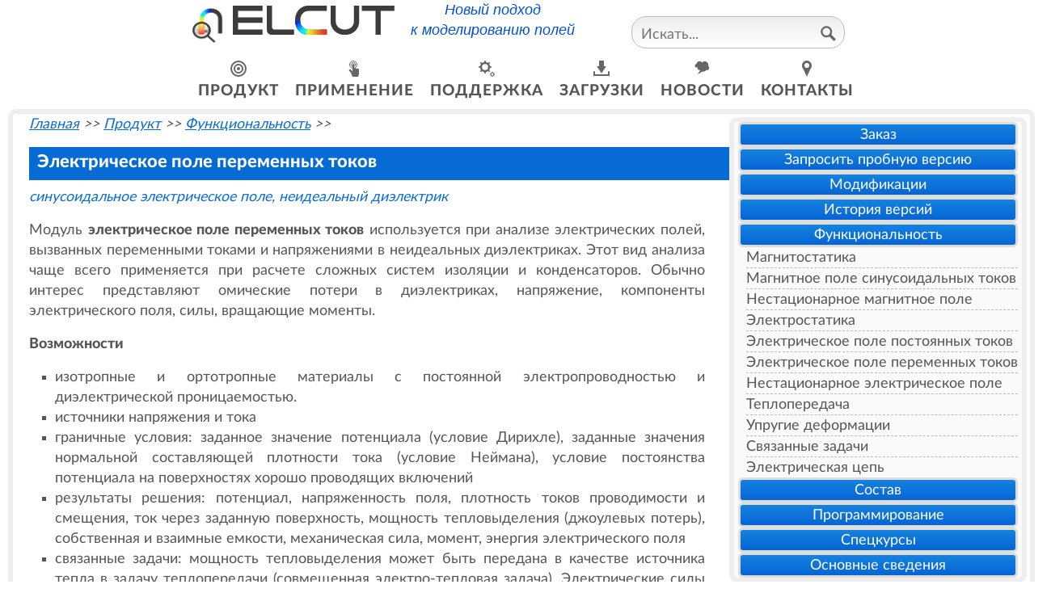

--- FILE ---
content_type: text/html; charset=utf-8
request_url: http://www.elcut.ru/ac_cond_r.htm
body_size: 21984
content:
<!DOCTYPE html>

<html lang="ru-Ru">
<head>
<title>Электрическое поле переменных токов</title>
<meta property='og:type' content='website' />
<meta property='og:site_name' content='ELCUT.ru' />
<meta property='og:title' content="Электрическое поле переменных токов" />
<meta property='og:description' content="Расчетный модуль 2D Электрическое поле переменных токов" />
<meta property='og:image' itemprop='image' content='https://elcut.ru/elcut.jpg' />
<meta property='og:image:secure_url' itemprop='image' content='https://elcut.ru/elcut.jpg' />
<meta name='Description' content="Расчетный модуль 2D Электрическое поле переменных токов">
<meta name='Keywords' content="синусоидальное электрическое поле,неидеальный диэлектрик">
<link rel='alternate' type='application/rss+xml' href='https://elcut.ru/rss.xml' title='HoBocTu ELCUT'>
<meta name='Author' content='OOO Тор'>

<meta name='viewport' content='width=device-width, initial-scale=0.8'>
<meta http-equiv='Content-Type' content='text/html; charset=utf-8'>
<link rel="canonical" href="https://elcut.ru/ac_cond_r.htm">
<link rel="apple-touch-icon" href="/apple-touch-icon.png">
<link href="/bootstrap.min.css" rel="stylesheet" >
<link rel="stylesheet" href="/qf.css">
<script>
  var _gaq = _gaq || [];
  _gaq.push(['_setAccount', 'UA-22585069-2']);
  _gaq.push(['_trackPageview']);
  (function() {
    var ga = document.createElement('script'); ga.type = 'text/javascript'; ga.async = true;
    ga.src = ('https:' == document.location.protocol ? 'https://ssl' : 'http://www') + '.google-analytics.com/ga.js';
    var s = document.getElementsByTagName('script')[0]; s.parentNode.insertBefore(ga, s);
  })();
</script>	



<!-- Yandex.Metrika counter -->
<script type="text/javascript" >
   (function(m,e,t,r,i,k,a){m[i]=m[i]||function(){(m[i].a=m[i].a||[]).push(arguments)};
   m[i].l=1*new Date();
   for (var j = 0; j < document.scripts.length; j++) {if (document.scripts[j].src === r) { return; }}
   k=e.createElement(t),a=e.getElementsByTagName(t)[0],k.async=1,k.src=r,a.parentNode.insertBefore(k,a)})
   (window, document, "script", "https://mc.yandex.ru/metrika/tag.js", "ym");

   ym(97948927, "init", {
        clickmap:true,
        trackLinks:true,
        accurateTrackBounce:true,
        webvisor:true
   });
</script>
<noscript><div><img src="https://mc.yandex.ru/watch/97948927" style="position:absolute; left:-9999px;" alt="" /></div></noscript>
<!-- /Yandex.Metrika counter -->

</head>




<body onload="AddEvents();">
<div class='topMenuDocked' id='topMenu'><div style='position:relative;text-align:center;'><div id='QFicon-slogan'><a href='/index.htm' style='text-decoration:none;'><div id='QFicon'><img src="/img/icon.png" width="43"></div><div id='QFheader'><img src="/img/elcut-en-black.svg" width="200" style="vertical-align: inherit;"></div></a><div style='display:inline-block;margin-left:20px;margin-right:20px;'><i id='slogan'>Новый подход<br>к моделированию полей</i></div></div><div id='language-search'><div class='searchBox' style='display:inline-block;vertical-align: top;margin-top:10px;'><form action='/search_r.htm' method='get' id='main_search'><input type='text' onKeyUp="showAdvancedResult(this.value);" name='search_phrase' size='20' placeholder='Искать...'><a href='javascript:submitSearchPageForm();' title='Найти'><span class='btnIcon icon_search' ></span></a></form>
<div id='main_livesearch' style='position: absolute; z-index: 7; width: 200px; padding:5px;' class='hidden_area'></div></div></div><div class='main_menu2'><div><a href='/feat_r.htm'><span class='btnIcon icon_product'></span>продукт</a><div class='drop_menu_container'><p><a href='/order/index.htm'>заказ</a>
<p><a href='/eval/index.htm'  >запросить пробную версию</a>
<p><a href='/editions_r.htm' >модификации</a>
<p><a href='/allnews/version_history_r.htm' >история версий<span class='submenu_arrow'></span></a></p>
<div class='menu2_container' style='column-count: 2;'><p><a href='/allnews/elcut70_r.htm' >elcut 7.0</a>
<p><a href='/allnews/elcut66_r.htm' >elcut 6.6</a>
<p><a href='/allnews/elcut65_r.htm' >elcut 6.5</a>
<p><a href='/allnews/elcut64_r.htm' >elcut 6.4</a>
<p><a href='/allnews/elcut63sp2_r.htm' >elcut&nbsp;6.3.2</a>
<p><a href='/allnews/elcut63sp1_r.htm' >elcut 6.3.1</a>
<p><a href='/allnews/elcut63_r.htm' >elcut 6.3</a>
<p><a href='/allnews/elcut62_r.htm' >elcut 6.2</a>
<p><a href='/allnews/elcut61_r.htm' >elcut 6.1</a>
<p><a href='/allnews/elcut60_r.htm' >elcut 6.0</a>
<p><a href='/allnews/elcut510_r.htm' >elcut 5.10</a>
<p><a href='/allnews/elcut59_r.htm' >elcut&nbsp;5.9</a>
<p><a href='/allnews/elcut58_r.htm' >elcut&nbsp;5.8</a>
<p><a href='/allnews/elcut57_r.htm' >elcut&nbsp;5.7</a>
<p><a href='/allnews/elcut56sp1.htm' >elcut 5.6.1</a>
<p><a href='/allnews/elcut56_r.htm' >elcut 5.6</a>
<p><a href='/allnews/elcut55_r.htm' >elcut 5.5</a>
<p><a href='/allnews/elcut54_r.htm' >elcut 5.4</a>
<p><a href='/allnews/elcut53_r.htm' >elcut 5.3</a>
<p><a href='/allnews/elcut52_r.htm' >elcut&nbsp;5.2</a>
<p><a href='/allnews/elcut51_r.htm' >elcut&nbsp;5.1</a>
<p><a href='/allnews/newvers42t_r.htm' >elcut&nbsp;4.2t</a>
<p><a href='/allnews/newvers_r.htm' >elcut 4.2</a>
<p><a href='/allnews/newvers41_r.htm' >elcut 4.1</a></div><p><a href='/pack_r.htm' >функциональность<span class='submenu_arrow'></span></a></p>
<div class='menu2_container'><p><a href='/dcmag_r.htm'>магнитостатика</a>
<p><a href='/acmag_r.htm'>магнитное поле синусоидальных токов</a>
<p><a href='/tem_r.htm'>нестационарное магнитное поле</a>
<p><a href='/estat_r.htm'>электростатика</a>
<p><a href='/cflow_r.htm'>электрическое&nbsp;поле постоянных&nbsp;токов</a>
<p><a href='/ac_cond_r.htm'>электрическое поле переменных токов</a>
<p><a href='/transient_electric_r.htm'>нестационарное электрическое поле</a>
<p><a href='/transfer_r.htm'>теплопередача</a>
<p><a href='/stress_r.htm'>упругие деформации</a>
<p><a href='/coupling_r.htm'>мультифизичные задачи</a>
<p><a href='/circuit_r.htm'>электрическая цепь</a>
</div><p><a href='/components_r.htm' >состав<span class='submenu_arrow'></span></a></p>
<div class='menu2_container'><p><a href='/prep_r.htm'>редактор геометрии</a>
<p><a href='/data_editor_r.htm'>редактор данных</a>
<p><a href='/solver_r.htm'>решатель</a>
<p><a href='/post_r.htm'>постпроцесор</a>
<p><a href='/parametric_r.htm'>labelmover</a>
<p><a href='/addins_r.htm'>надстройки</a>
<p><a href='/programming.htm'>объектная модель</a>
</div>
<p><a href='/programming.htm' >программирование<span class='submenu_arrow'></span></a></p>
<div class='menu2_container'><p><a href='/activefield_api.htm'>объектная модель</a>
<p><a href='/elcut_command_line.htm'>командная строка</a>
<p><a href='/labelmover_api.htm'>параметрический объектный интерфейс</a>
<p><a href='/labelmover_command_line.htm'>параметрическая командная строка</a>
<p><a href='/programming_environment.htm'>средства разработки</a>
<p><a href='/programming_examples.htm'>примеры</a>
</div><p><a href='/courses_r.htm' title='Спецкурсы'>спецкурсы</a></p><p><a href='/about_r.htm'>основные сведения</a></p></div></div><div><a href='/solutions_r.htm'><span class='btnIcon icon_solutions'></span>применение</a><div class='drop_menu_container'>
<p><a href='/appl_r.htm' >промышленность<span class='submenu_arrow'></span></a></p>
<div class='menu2_container' style='column-count: 2;'>
<p><a href='/app_hvs_r.htm'>высоковольтные системы</a>
<p><a href='/app_speak_r.htm'>громкоговорители</a>
<p><a href='/app_sens_r.htm'>датчики</a>
<p><a href='/app_insulator_r.htm'>изоляция</a>
<p><a href='/app_actu_r.htm'>исполнительные механизмы</a>							
<p><a href='/app_cables_r.htm'>кабели</a>
<p><a href='/app_cap_r.htm'>конденсаторы</a>
<p><a href='/app_tlines_r.htm'>линии электропередач</a>
<p><a href='/app_mag_r.htm'>магнитопроводы</a>
<p><a href='/app_biology_r.htm'>медицина и биотехнологии</a>
<p><a href='/app_mech_r.htm'>механические системы</a>
<p><a href='/app_pcb_r.htm'>печатные платы</a>
<p><a href='/app_super_r.htm'>сверхпроводники</a>
<p><a href='/app_therm_r.htm'>тепловые системы</a>
<p><a href='/app_building_r.htm'>тепловая защита зданий</a>
<p><a href='/app_transf_r.htm'>трансформаторы</a>
<p><a href='/app_ihd_r.htm'>установки индукционного нагрева</a>
<p><a href='/app_laboratory_r.htm'>учебные стенды</a>
<p><a href='/app_elmach_r.htm'>электрические машины</a>
<p><a href='/app_emc_r.htm'>электромагнитная совместимость</a>
<p><a href='/app_electron_r.htm'>электронная оптика</a>
</div><p><a href='/vuz_r.htm' >образование</a>
<p><a href='/science_r.htm' >наука</a>
<p><a href='/free_ex_r.htm' >типовые примеры<span class='submenu_arrow'></span></a></p>
<div class='menu2_container'><p><a href='/examples/index.htm'>галерея</a>
<p><a href='/advanced/index.htm'>из дистрибутива</a>					
<p><a href='/programming_examples.htm'>программирование</a>					
<p><a href='/advanced/tutorials_r.htm'>пошаговые</a>					
<p><a href='/advanced/benchmarks_r.htm'>поверочные</a>
</div><p><a href='/story_r.htm' >отзывы</a>
<p><a href='/cust_r.htm' >пользователи</a></div></div><div><a href='/support_r.htm'><span class='btnIcon icon_support'></span>поддержка</a><div class='drop_menu_container'><p><a href='/seminar/index.htm'>онлайн семинары</a>
<p><a href='/demo/index.htm'>виртуальный класс</a>
<p><a href='/maintenance_full_r.htm'>вход для клиентов</a>
<p><a href='/glossary/index.htm'>словарь</a>
<p><a href='/help/index.htm'>справка по ELCUT</a>
<p><a href='/quiz_r.htm'>тестирование</a></div></div><div><a href='/downloads_r.htm'><span class='btnIcon icon_downloads'></span>загрузки</a><div class='drop_menu_container'><p><a href='/free_soft_r.htm' >elcut студенческий</a>
<p><a href='/free_doc_r.htm' >руководство пользователя</a>
<p><a href='/free_dat_r.htm' >библиотеки материалов</a>
<p><a href='/video_r.htm' >видео</a>
<p><a href='/free_tools_r.htm' >бесплатные утилиты</a></div></div><div><a href='/allnews_r.htm'><span class='btnIcon icon_news'></span>новости</a><div class='drop_menu_container'><p><a href='/news_r.htm' >новые версии</a>
<p><a href='/events_r.htm' >события</a>
<p><a href='/job.htm' >вакансии</a>
<p><a href='/publications/index.htm' >статьи</a>
<p><a href='/subscription_r.htm' >подписка</a></div></div><div><a href='/allcontacts_r.htm'><span class='btnIcon icon_contacts'></span>контакты</a><div class='drop_menu_container'><p><a href='/tor/index.htm' >о компании</a>
<p><a href='/contact_r.htm' >как нас найти</a>
<p><a href='/consulting_r.htm' >консультации</a>
<p><a href='/chat_r.htm' >поддержка онлайн</a>
<p><a href='/partners_r.htm' >партнеры</a></div></div></div></div></div>

<script src="/qf.js"></script>

<div>		
		<div class='border_container' id='pageText'>
		<div class='border_container_grey page_menu' style='position:relative; z-index:3;'><p><a href="/order/">Заказ</a><p><a href="/eval/">Запросить пробную версию</a><p><a href="/editions_r.htm">Модификации</a><p><a href="/allnews/version_history_r.htm">История версий</a><p><a href="/pack_r.htm">Функциональность</a><div class='submenu'><p><a href="/dcmag_r.htm">Магнитостатика</a><p><a href="/acmag_r.htm">Магнитное поле синусоидальных токов</a><p><a href="/tem_r.htm">Нестационарное магнитное поле</a><p><a href="/estat_r.htm">Электростатика</a><p><a href="/cflow_r.htm">Электрическое поле постоянных токов</a><p><a href="/ac_cond_r.htm">Электрическое поле переменных токов</a><p><a href="/transient_electric_r.htm">Нестационарное электрическое поле</a><p><a href="/transfer_r.htm">Теплопередача</a><p><a href="/stress_r.htm">Упругие деформации</a><p><a href="/coupling_r.htm">Связанные задачи</a><p><a href="/circuit_r.htm">Электрическая цепь</a></div><p><a href="/components_r.htm">Состав</a><p><a href="/programming.htm">Программирование</a><p><a href="/courses_r.htm">Спецкурсы</a><p><a href="/about_r.htm">Основные сведения</a></div><p class='path'><a href='index.htm' class='path'>Главная</a> >> <a href='feat_r.htm' class='path'>Продукт</a> >> <a href='pack_r.htm' class='path'>Функциональность</a> >> <script type="application/ld+json"> { "@context": "http://schema.org", "@type": "BreadcrumbList", "itemListElement":[{ "@type": "ListItem","position":1, "name": "Главная", "item": "https://elcut.ru"}, { "@type": "ListItem","position":2, "name": "Продукт", "item": "https://elcut.ru/feat_r.htm"},{ "@type": "ListItem","position":2, "name": "Функциональность", "item": "https://elcut.ru/pack_r.htm"}]}</script>
<h1>Электрическое поле переменных токов</h1><p class='pageKeywords'>синусоидальное электрическое поле, неидеальный диэлектрик</p>

<p>Модуль <b>электрическое поле переменных токов</b> используется при анализе электрических полей, вызванных переменными токами и напряжениями в неидеальных диэлектриках. Этот вид анализа чаще всего применяется при расчете сложных систем изоляции и конденсаторов. Обычно интерес представляют омические потери в диэлектриках, напряжение, компоненты электрического поля, силы, вращающие моменты.

<p><b>Возможности</b>
 <ul>
 <li>изотропные и ортотропные материалы с постоянной электропроводностью и диэлектрической проницаемостью.
 <li>источники напряжения и тока
 <li>граничные условия: заданное значение потенциала (условие Дирихле), заданные значения нормальной составляющей плотности тока (условие Неймана), условие постоянства потенциала на поверхностях хорошо проводящих включений
 <li>результаты решения: потенциал, напряженность поля, плотность токов проводимости и смещения, ток через заданную поверхность, мощность тепловыделения (джоулевых потерь), собственная и взаимные емкости, механическая сила, момент, энергия электрического поля
 <li>связанные задачи: мощность тепловыделения может быть передана в качестве источника тепла в задачу теплопередачи (совмещенная электро-тепловая задача). Электрические силы могут быть переданы в задачу расчета механических напряжений в элементах конструкции (совмещенная электро-упругая задача).
</ul>

<ul> 
<li class="download_icon">Примеры:
<div id='mySlides'><span onClick="javascript:showNextSlide(-1);" class="carousel_btnPrev"></span><div id="applicationExamples"></div><span onClick="showNextSlide(1);" class="carousel_btnNext"></span></div>
<script src="packages_r.js?filterAnalysisType=Электрическое поле переменных токов"></script>
<p><a href="examples/index.htm?filterAnalysisType=Электрическое поле переменных токов"> + показать ещё примеры...</a>
 </ul>
<p class='small-banner'><a href='https://reestr.minsvyaz.ru/search/?q=ELCUT'><img src='/img/elcut_reestr_2018.png' alt='ELCUT включён в Государственный реестр Российского программного обеспечения'></a></p><div style='background-color:#eee;text-align:center;margin-left:-20px;margin-right:-20px;margin-top:10px;'>
<table id='bottom_menu' style='width:100%;background-color:#eee;border:0;' >
<tr style='vertical-align:top;border:0;'>
	<td><br><a href='/feat_r.htm'><b>Продукт</b></a>
		<br><a href='/order/index.htm'>Заказ</a>
		<br><a href='/eval/index.htm'>Запросить пробную версию</a>
		<br><a href='/editions_r.htm'>Модификации</a>
		<br><a href='/pack_r.htm'>Функциональность</a>, <a href='/components_r.htm'>Состав</a>
		<br><a href='/programming.htm'>Программирование</a>
		<br><a href='/courses_r.htm'>Спецкурсы</a>
	</td>
	<td><br><a href='/solutions_r.htm'><b>Применение</b></a>
		<br><a href='/appl_r.htm'>Промышленность</a>
		<br><a href='/vuz_r.htm'>Образование</a>
		<br><a href='/science_r.htm'>Наука</a>
		<br><a href='/free_ex_r.htm'>Типовые примеры</a>
		<br><a href='/story_r.htm'>Отзывы</a>
		<br><a href='/cust_r.htm'>Пользователи</a>
	</td>
	<td><br><a href='/support_r.htm'><b>Поддержка</b></a>
		<br><a href='/seminar/index.htm'>Онлайн семинары</a>
		<br><a href='/demo/index.htm'>Виртуальный класс</a>
		<br><a href='/maintenance_full_r.htm'>Вход для клиентов</a>
		<br><a href='/glossary/index.htm'>Словарь</a>
		<br><a href='/quiz_r.htm'>Тестирование</a>
	</td>
	<td><br><a href='/downloads_r.htm'><b>Загрузить</b></a>
		<br><a href='/free_soft_r.htm'>ELCUT Студенческий</a>
		<br><a href='/free_doc_r.htm'>Руководство пользователя</a>
		<br><a href='/free_dat_r.htm'>Библиотеки материалов</a>
		<br><a href='/video_r.htm'>Видео</a>
		<br><a href='/free_tools_r.htm'>Бесплатные утилиты</a>
	</td>
	<td><br><a href='/allnews_r.htm'><b>Новости</b></a>
		<br><a href='/news_r.htm'>Новые версии</a>
		<br><a href='/events_r.htm'>События</a>
		<br><a href='/publications/index.htm'>Статьи</a>
		<br><a href='/subscription_r.htm'>Подписка</a>
	</td>
	<td><br><a href='/allcontacts_r.htm'><b>Контакты</b></a>
		<br><a href='/tor/index.htm'>О компании</a>
		<br><a href='/contact_r.htm'>Как нас найти</a>
		<br><a href='/consulting_r.htm'>Консультации</a>
		<br><a href='/chat_r.htm'>Поддержка онлайн</a>
		<br><a href='/partners_r.htm'>Партнеры</a>
	</td>	
</tr>
</table>
</div></div><div style='text-align:center;'><p class='footer'>  &copy; Все права защищены ООО "Тор".&nbsp;&nbsp; &nbsp;&nbsp;&nbsp;&nbsp;&nbsp; <a href="/sitemap.htm" class="footer">Карта сайта</a>. &nbsp;&nbsp;&nbsp;&nbsp;&nbsp; <a href="/privacy.htm" class="footer">Конфиденциальность</a>
<span style='display:inline-block;'><a href='https://twitter.com/ElcutSupport' title='Twitter'><span class='socialIcon icon_twitter'></span></a> 
<a href='https://www.facebook.com/elcutsupport'  title='Facebook'><span class='socialIcon icon_facebook'></span></a>
<a href='https://www.instagram.com/elcutsupport' title='Instagram'><span class='socialIcon icon_instagram'></span></a>
<a href='https://vk.com/elcut1' title='ВКонтакте'><span class='socialIcon icon_vkontakte'></span></a> &nbsp;&nbsp;&nbsp;&nbsp; <a href='https://www.youtube.com/user/elcut2010' title='Youtube'><span class='socialIcon icon_youtube'></span></a>
<a href='https://zen.yandex.ru/elcut' title='Яндекс.Дзен'><span class='socialIcon icon_yandex_dzen' style='width:120px;'></span></a> </span></div>

<script src="/bootstrap.bundle.min.js" crossorigin="anonymous"></script>
<!--0.00029706954956055//--></div></body></html>

--- FILE ---
content_type: text/html; charset=utf-8
request_url: http://www.elcut.ru/examples/example_list_r.php?filterAnalysisType[]=%D0%AD%D0%BB%D0%B5%D0%BA%D1%82%D1%80%D0%B8%D1%87%D0%B5%D1%81%D0%BA%D0%BE%D0%B5%20%D0%BF%D0%BE%D0%BB%D0%B5%20%D0%BF%D0%B5%D1%80%D0%B5%D0%BC%D0%B5%D0%BD%D0%BD%D1%8B%D1%85%20%D1%82%D0%BE%D0%BA%D0%BE%D0%B2
body_size: 26124
content:
[{"@context":"http:\/\/schema.org","@type":"DigitalDocument","author":{"@type":"Person","name":"\u0413\u0440\u0443\u043f\u043f\u0430 \u043f\u043e\u0434\u0434\u0435\u0440\u0436\u043a\u0438 \u043f\u043e\u043b\u044c\u0437\u043e\u0432\u0430\u0442\u0435\u043b\u0435\u0439 ELCUT"},"fileFormat":"ELCUT\/model","datePublished":"2021-08-06","name":"\u042d\u043b\u0435\u043a\u0442\u0440\u0438\u0447\u0435\u0441\u043a\u0438\u0435 \u043d\u0430\u0432\u043e\u0434\u043a\u0438 \u043e\u0442 \u043b\u0438\u043d\u0438\u0438 \u044d\u043b\u0435\u043a\u0442\u0440\u043e\u043f\u0435\u0440\u0435\u0434\u0430\u0447\u0438","genre":"\u044d\u043b\u0435\u043a\u0442\u0440\u043e\u0442\u0435\u0445\u043d\u0438\u043a\u0430","about":"\u043f\u043b\u043e\u0441\u043a\u043e-\u043f\u0430\u0440\u0430\u043b\u043b\u0435\u043b\u044c\u043d\u0430\u044f \u0437\u0430\u0434\u0430\u0447\u0430 ELCUT, \u043c\u043e\u0434\u0443\u043b\u044c \u042d\u043b\u0435\u043a\u0442\u0440\u0438\u0447\u0435\u0441\u043a\u043e\u0435 \u043f\u043e\u043b\u0435 \u043f\u0435\u0440\u0435\u043c\u0435\u043d\u043d\u044b\u0445 \u0442\u043e\u043a\u043e\u0432","keywords":"\u043f\u043b\u043e\u0441\u043a\u0438\u0439 \u043a\u043e\u043d\u0434\u0435\u043d\u0441\u0430\u0442\u043e\u0440 \u043d\u0430 \u043f\u0435\u0440\u0435\u043c\u0435\u043d\u043d\u043e\u043c \u0442\u043e\u043a\u0435,\u0442\u0430\u043d\u0433\u0435\u043d\u0441 \u0443\u0433\u043b\u0430 \u043f\u043e\u0442\u0435\u0440\u044c \u043a\u043e\u043d\u0434\u0435\u043d\u0441\u0430\u0442\u043e\u0440\u0430,\u043f\u043e\u0442\u0435\u0440\u0438 \u0432 \u0434\u0438\u044d\u043b\u0435\u043a\u0442\u0440\u0438\u043a\u0435,\u0434\u0438\u044d\u043b\u0435\u043a\u0442\u0440\u0438\u0447\u0435\u0441\u043a\u0438\u0435 \u043f\u043e\u0442\u0435\u0440\u0438","thumbnailUrl":"https:\/\/elcut.ru\/advanced\/transmission_line_electric_coupling_r.png","description":"\u041c\u043e\u0434\u0435\u043b\u0438\u0440\u043e\u0432\u0430\u043d\u0438\u0435 \u0438 \u0440\u0430\u0441\u0447\u0435\u0442 \u0442\u043e\u043a\u0430 \u0438 \u0442\u0430\u043d\u0433\u0435\u043d\u0441\u0430 \u0443\u0433\u043b\u0430 \u043f\u043e\u0442\u0435\u0440\u044c \u043f\u043b\u043e\u0441\u043a\u043e\u0433\u043e \u043a\u043e\u043d\u0434\u0435\u043d\u0441\u0430\u0442\u043e\u0440\u0430 \u0441 \u043d\u0435\u0438\u0434\u0435\u0430\u043b\u044c\u043d\u044b\u043c \u0434\u0438\u044d\u043b\u0435\u043a\u0442\u0440\u0438\u043a\u043e\u043c \u0432\u043d\u0443\u0442\u0440\u0438","isAccessibleForFree":"True","url":"https:\/\/elcut.ru\/examples\/transmission_line_electric_coupling_r.zip","inLanguage":"\u0420\u0443\u0441\u0441\u043a\u0438\u0439","comment":"\u0410\u0434\u0430\u043f\u0442\u0438\u0440\u043e\u0432\u0430\u043d\u043e \u0434\u043b\u044f ELCUT \u0421\u0442\u0443\u0434\u0435\u043d\u0447\u0435\u0441\u043a\u0438\u0439","HTMLlink":"advanced\/transmission_line_electric_coupling_r.htm"},{"@context":"http:\/\/schema.org","@type":"DigitalDocument","author":{"@type":"Person","name":"\u0413\u0440\u0443\u043f\u043f\u0430 \u043f\u043e\u0434\u0434\u0435\u0440\u0436\u043a\u0438 \u043f\u043e\u043b\u044c\u0437\u043e\u0432\u0430\u0442\u0435\u043b\u0435\u0439 ELCUT"},"fileFormat":"ELCUT\/model","datePublished":"2020-10-01","name":"\u0426\u0438\u043b\u0438\u043d\u0434\u0440\u0438\u0447\u0435\u0441\u043a\u0438\u0439 \u043a\u043e\u043d\u0434\u0435\u043d\u0441\u0430\u0442\u043e\u0440","genre":"\u044d\u043b\u0435\u043a\u0442\u0440\u043e\u0442\u0435\u0445\u043d\u0438\u043a\u0430","about":"\u043e\u0441\u0435\u0441\u0438\u043c\u043c\u0435\u0442\u0440\u0438\u0447\u043d\u0430\u044f \u0437\u0430\u0434\u0430\u0447\u0430 ELCUT, \u043c\u043e\u0434\u0443\u043b\u044c \u042d\u043b\u0435\u043a\u0442\u0440\u0438\u0447\u0435\u0441\u043a\u043e\u0435 \u043f\u043e\u043b\u0435 \u043f\u0435\u0440\u0435\u043c\u0435\u043d\u043d\u044b\u0445 \u0442\u043e\u043a\u043e\u0432","keywords":"\u0446\u0438\u043b\u0438\u043d\u0434\u0440\u0438\u0447\u0435\u0441\u043a\u0438\u0439 \u043a\u043e\u043d\u0434\u0435\u043d\u0441\u0430\u0442\u043e\u0440 \u0435\u043c\u043a\u043e\u0441\u0442\u044c,\u0442\u0430\u043d\u0433\u0435\u043d\u0441 \u0443\u0433\u043b\u0430 \u043f\u043e\u0442\u0435\u0440\u044c \u0434\u0438\u044d\u043b\u0435\u043a\u0442\u0440\u0438\u043a\u0430,\u043a\u043e\u044d\u0444\u0444\u0438\u0446\u0438\u0435\u043d\u0442 \u0440\u0430\u0441\u0441\u0435\u0438\u0432\u0430\u043d\u0438\u044f \u0446\u0438\u043b\u0438\u043d\u0434\u0440\u0438\u0447\u0435\u0441\u043a\u043e\u0433\u043e \u043a\u043e\u043d\u0434\u0435\u043d\u0441\u0430\u0442\u043e\u0440\u0430","thumbnailUrl":"https:\/\/elcut.ru\/advanced\/acelec2_r.png","description":"\u0420\u0430\u0441\u0447\u0435\u0442 \u0435\u043c\u043a\u043e\u0441\u0442\u0438 \u0438 \u0442\u0430\u043d\u0433\u0435\u043d\u0441\u0430 \u0443\u0433\u043b\u0430 \u043f\u043e\u0442\u0435\u0440\u044c \u0446\u0438\u043b\u0438\u043d\u0434\u0440\u0438\u0447\u0435\u0441\u043a\u043e\u0433\u043e \u043a\u043e\u043d\u0434\u0435\u043d\u0441\u0430\u0442\u043e\u0440\u0430","isAccessibleForFree":"True","url":"https:\/\/elcut.ru\/examples\/acelec2.zip","inLanguage":"\u0420\u0443\u0441\u0441\u043a\u0438\u0439","comment":"\u0410\u0434\u0430\u043f\u0442\u0438\u0440\u043e\u0432\u0430\u043d\u043e \u0434\u043b\u044f ELCUT \u0421\u0442\u0443\u0434\u0435\u043d\u0447\u0435\u0441\u043a\u0438\u0439","HTMLlink":"advanced\/acelec2_r.htm"},{"@context":"http:\/\/schema.org","@type":"DigitalDocument","author":{"@type":"Person","name":"\u0413\u0440\u0443\u043f\u043f\u0430 \u043f\u043e\u0434\u0434\u0435\u0440\u0436\u043a\u0438 \u043f\u043e\u043b\u044c\u0437\u043e\u0432\u0430\u0442\u0435\u043b\u0435\u0439 ELCUT"},"fileFormat":"ELCUT\/model","datePublished":"2020-10-01","name":"\u041f\u043b\u043e\u0441\u043a\u0438\u0439 \u043a\u043e\u043d\u0434\u0435\u043d\u0441\u0430\u0442\u043e\u0440","genre":"\u044d\u043b\u0435\u043a\u0442\u0440\u043e\u0442\u0435\u0445\u043d\u0438\u043a\u0430","about":"\u043f\u043b\u043e\u0441\u043a\u043e-\u043f\u0430\u0440\u0430\u043b\u043b\u0435\u043b\u044c\u043d\u0430\u044f \u0437\u0430\u0434\u0430\u0447\u0430 ELCUT, \u043c\u043e\u0434\u0443\u043b\u044c \u042d\u043b\u0435\u043a\u0442\u0440\u0438\u0447\u0435\u0441\u043a\u043e\u0435 \u043f\u043e\u043b\u0435 \u043f\u0435\u0440\u0435\u043c\u0435\u043d\u043d\u044b\u0445 \u0442\u043e\u043a\u043e\u0432","keywords":"\u043f\u043b\u043e\u0441\u043a\u0438\u0439 \u043a\u043e\u043d\u0434\u0435\u043d\u0441\u0430\u0442\u043e\u0440 \u043d\u0430 \u043f\u0435\u0440\u0435\u043c\u0435\u043d\u043d\u043e\u043c \u0442\u043e\u043a\u0435,\u0442\u0430\u043d\u0433\u0435\u043d\u0441 \u0443\u0433\u043b\u0430 \u043f\u043e\u0442\u0435\u0440\u044c \u043a\u043e\u043d\u0434\u0435\u043d\u0441\u0430\u0442\u043e\u0440\u0430,\u043f\u043e\u0442\u0435\u0440\u0438 \u0432 \u0434\u0438\u044d\u043b\u0435\u043a\u0442\u0440\u0438\u043a\u0435,\u0434\u0438\u044d\u043b\u0435\u043a\u0442\u0440\u0438\u0447\u0435\u0441\u043a\u0438\u0435 \u043f\u043e\u0442\u0435\u0440\u0438","thumbnailUrl":"https:\/\/elcut.ru\/advanced\/acelec1_plane_capacitor_losses.png","description":"\u041c\u043e\u0434\u0435\u043b\u0438\u0440\u043e\u0432\u0430\u043d\u0438\u0435 \u0438 \u0440\u0430\u0441\u0447\u0435\u0442 \u0442\u043e\u043a\u0430 \u0438 \u0442\u0430\u043d\u0433\u0435\u043d\u0441\u0430 \u0443\u0433\u043b\u0430 \u043f\u043e\u0442\u0435\u0440\u044c \u043f\u043b\u043e\u0441\u043a\u043e\u0433\u043e \u043a\u043e\u043d\u0434\u0435\u043d\u0441\u0430\u0442\u043e\u0440\u0430 \u0441 \u043d\u0435\u0438\u0434\u0435\u0430\u043b\u044c\u043d\u044b\u043c \u0434\u0438\u044d\u043b\u0435\u043a\u0442\u0440\u0438\u043a\u043e\u043c \u0432\u043d\u0443\u0442\u0440\u0438","isAccessibleForFree":"True","url":"https:\/\/elcut.ru\/examples\/acelec1.zip","inLanguage":"\u0420\u0443\u0441\u0441\u043a\u0438\u0439","comment":"\u0410\u0434\u0430\u043f\u0442\u0438\u0440\u043e\u0432\u0430\u043d\u043e \u0434\u043b\u044f ELCUT \u0421\u0442\u0443\u0434\u0435\u043d\u0447\u0435\u0441\u043a\u0438\u0439","HTMLlink":"advanced\/acelec1_r.htm"},{"@context":"http:\/\/schema.org","@type":"DigitalDocument","author":{"@type":"Person","name":"\u0413\u0440\u0443\u043f\u043f\u0430 \u043f\u043e\u0434\u0434\u0435\u0440\u0436\u043a\u0438 \u043f\u043e\u043b\u044c\u0437\u043e\u0432\u0430\u0442\u0435\u043b\u0435\u0439 ELCUT"},"fileFormat":"ELCUT\/model","datePublished":"2020-10-01","name":"\u041e\u043f\u0442\u0438\u0447\u0435\u0441\u043a\u0438\u0439 \u043a\u0430\u0431\u0435\u043b\u044c \u043d\u0430 \u043e\u043f\u043e\u0440\u0435 \u041b\u042d\u041f","genre":"\u044d\u043b\u0435\u043a\u0442\u0440\u043e\u0442\u0435\u0445\u043d\u0438\u043a\u0430","about":"\u043f\u043b\u043e\u0441\u043a\u043e-\u043f\u0430\u0440\u0430\u043b\u043b\u0435\u043b\u044c\u043d\u0430\u044f \u0437\u0430\u0434\u0430\u0447\u0430 ELCUT, \u043c\u043e\u0434\u0443\u043b\u044c \u042d\u043b\u0435\u043a\u0442\u0440\u0438\u0447\u0435\u0441\u043a\u043e\u0435 \u043f\u043e\u043b\u0435 \u043f\u0435\u0440\u0435\u043c\u0435\u043d\u043d\u044b\u0445 \u0442\u043e\u043a\u043e\u0432","keywords":"\u043b\u0438\u043d\u0438\u044f \u044d\u043b\u0435\u043a\u0442\u0440\u043e\u043f\u0435\u0440\u0435\u0434\u0430\u0447 \u043e\u043f\u0442\u043e\u0432\u043e\u043b\u043e\u043a\u043e\u043d\u043d\u044b\u0439 \u043a\u0430\u0431\u0435\u043b\u044c,\u043e\u043f\u0442\u0438\u0447\u0435\u0441\u043a\u0438\u0439 \u043a\u0430\u0431\u0435\u043b\u044c,\u043e\u043f\u0442\u043e\u0432\u043e\u043b\u043e\u043a\u043d\u043e \u043d\u0430 \u043e\u043f\u043e\u0440\u0435 \u041b\u042d\u041f,\u0440\u0430\u0441\u0447\u0435\u0442 \u043d\u0430\u043f\u0440\u044f\u0436\u0435\u043d\u0438\u044f \u043d\u0430 \u043e\u043f\u043e\u0440\u0435 \u041b\u042d\u041f \u043e\u043f\u0442\u043e\u043a\u0430\u0431\u0435\u043b\u044c,\u043f\u043e\u0434\u0432\u0435\u0441\u043a\u0430 \u0432\u043e\u043b\u043e\u043a\u043e\u043d\u043d\u043e-\u043e\u043f\u0442\u0438\u0447\u0435\u0441\u043a\u0438\u0445 \u043b\u0438\u043d\u0438\u0439 \u0441\u0432\u044f\u0437\u0438 \u043d\u0430 \u0412\u041b","thumbnailUrl":"https:\/\/elcut.ru\/advanced\/optical_cable_electirc_potential.png","description":"\u041e\u043f\u0440\u0435\u0434\u0435\u043b\u0435\u043d\u0438\u0435 \u043d\u0430\u0438\u0431\u043e\u043b\u0435\u0435 \u0431\u043b\u0430\u0433\u043e\u043f\u0440\u0438\u044f\u0442\u043d\u043e\u0433\u043e \u043c\u0435\u0441\u0442\u0430 \u043f\u043e\u0434\u0432\u0435\u0441\u0430 \u043e\u043f\u0442\u0438\u0447\u0435\u0441\u043a\u043e\u0433\u043e \u043a\u0430\u0431\u0435\u043b\u044f \u043d\u0430 \u043e\u043f\u043e\u0440\u0430\u0445 \u043b\u0438\u043d\u0438\u0438 \u044d\u043b\u0435\u043a\u0442\u0440\u043e\u043f\u0435\u0440\u0435\u0434\u0430\u0447\u0438","isAccessibleForFree":"True","url":"https:\/\/elcut.ru\/examples\/optical_cable_r.zip","inLanguage":"\u0420\u0443\u0441\u0441\u043a\u0438\u0439","comment":"\u0410\u0434\u0430\u043f\u0442\u0438\u0440\u043e\u0432\u0430\u043d\u043e \u0434\u043b\u044f ELCUT \u0421\u0442\u0443\u0434\u0435\u043d\u0447\u0435\u0441\u043a\u0438\u0439","HTMLlink":"advanced\/optical_cable_r.htm"},{"@context":"http:\/\/schema.org","@type":"DigitalDocument","author":{"@type":"Person","name":"\u0413\u0440\u0443\u043f\u043f\u0430 \u043f\u043e\u0434\u0434\u0435\u0440\u0436\u043a\u0438 \u043f\u043e\u043b\u044c\u0437\u043e\u0432\u0430\u0442\u0435\u043b\u0435\u0439 ELCUT"},"fileFormat":"ELCUT\/model","datePublished":"2023-06-13","name":"\u041a\u0430\u0431\u0435\u043b\u044c\u043d\u0430\u044f \u043c\u0443\u0444\u0442\u0430 \u0432\u044b\u0441\u043e\u043a\u043e\u0433\u043e \u043d\u0430\u043f\u0440\u044f\u0436\u0435\u043d\u0438\u044f","genre":"\u044d\u043b\u0435\u043a\u0442\u0440\u043e\u0442\u0435\u0445\u043d\u0438\u043a\u0430","about":"\u043e\u0441\u0435\u0441\u0438\u043c\u043c\u0435\u0442\u0440\u0438\u0447\u043d\u0430\u044f \u0437\u0430\u0434\u0430\u0447\u0430 ELCUT, \u043c\u043e\u0434\u0443\u043b\u044c \u042d\u043b\u0435\u043a\u0442\u0440\u0438\u0447\u0435\u0441\u043a\u043e\u0435 \u043f\u043e\u043b\u0435 \u043f\u0435\u0440\u0435\u043c\u0435\u043d\u043d\u044b\u0445 \u0442\u043e\u043a\u043e\u0432","keywords":"\u043a\u0430\u0431\u0435\u043b\u044c\u043d\u0430\u044f \u0430\u0440\u043c\u0430\u0442\u0443\u0440\u0430,\u0440\u0430\u0437\u0434\u0435\u043b\u043a\u0430 \u043a\u0430\u0431\u0435\u043b\u044f,\u0441\u0442\u0440\u0435\u0441\u0441 \u043a\u043e\u043d\u0443\u0441","thumbnailUrl":"https:\/\/elcut.ru\/advanced\/cable_stress_cone_r.png","description":"\u041e\u0441\u043d\u043e\u0432\u043d\u043e\u0439 \u043f\u0440\u043e\u0431\u043b\u0435\u043c\u043e\u0439 \u043f\u0440\u0438 \u0440\u0430\u0437\u0440\u0430\u0431\u043e\u0442\u043a\u0435 \u0438 \u043a\u043e\u043d\u0441\u0442\u0440\u0443\u0438\u0440\u043e\u0432\u0430\u043d\u0438\u0438 \u0432\u044b\u0441\u043e\u043a\u043e\u0432\u043e\u043b\u044c\u0442\u043d\u043e\u0439 \u043a\u0430\u0431\u0435\u043b\u044c\u043d\u043e\u0439 \u0430\u0440\u043c\u0430\u0442\u0443\u0440\u044b \u044f\u0432\u043b\u044f\u0435\u0442\u0441\u044f \u043e\u0431\u0435\u0441\u043f\u0435\u0447\u0435\u043d\u0438\u0435 \u0441\u043d\u0438\u0436\u0435\u043d\u0438\u044f \u043d\u0435\u0440\u0430\u0432\u043d\u043e\u043c\u0435\u0440\u043d\u043e\u0441\u0442\u0438 \u0440\u0430\u0441\u043f\u0440\u0435\u0434\u0435\u043b\u0435\u043d\u0438\u044f \u044d\u043b\u0435\u043a\u0442\u0440\u0438\u0447\u0435\u0441\u043a\u043e\u0433\u043e \u043f\u043e\u043b\u044f \u0432 \u0443\u0441\u0438\u043b\u0438\u0432\u0430\u044e\u0449\u0435\u0439 \u0438\u0437\u043e\u043b\u044f\u0446\u0438\u0438 \u043a\u0430\u0431\u0435\u043b\u044c\u043d\u043e\u0439 \u043c\u0443\u0444\u0442\u044b.","isAccessibleForFree":"True","url":"https:\/\/elcut.ru\/examples\/cable_stress_cone_r.zip","inLanguage":"\u0420\u0443\u0441\u0441\u043a\u0438\u0439","HTMLlink":"advanced\/cable_stress_cone_r.htm","comment":""},{"@context":"http:\/\/schema.org","@type":"DigitalDocument","author":{"@type":"Person","name":"\u0413\u0440\u0443\u043f\u043f\u0430 \u043f\u043e\u0434\u0434\u0435\u0440\u0436\u043a\u0438 \u043f\u043e\u043b\u044c\u0437\u043e\u0432\u0430\u0442\u0435\u043b\u0435\u0439 ELCUT"},"fileFormat":"ELCUT\/model","datePublished":"2020-10-01","name":"\u0418\u0437\u043e\u043b\u044f\u0446\u0438\u044f \u043f\u0440\u043e\u0432\u043e\u0434\u043d\u0438\u043a\u0430 \u043f\u0430\u0437\u0430 \u044d\u043b\u0435\u043a\u0442\u0440\u0438\u0447\u0435\u0441\u043a\u043e\u0439 \u043c\u0430\u0448\u0438\u043d\u044b","genre":"\u044d\u043b\u0435\u043a\u0442\u0440\u043e\u0442\u0435\u0445\u043d\u0438\u043a\u0430","about":"\u043f\u043b\u043e\u0441\u043a\u043e-\u043f\u0430\u0440\u0430\u043b\u043b\u0435\u043b\u044c\u043d\u0430\u044f \u0437\u0430\u0434\u0430\u0447\u0430 ELCUT, \u043c\u043e\u0434\u0443\u043b\u044c \u042d\u043b\u0435\u043a\u0442\u0440\u0438\u0447\u0435\u0441\u043a\u043e\u0435 \u043f\u043e\u043b\u0435 \u043f\u0435\u0440\u0435\u043c\u0435\u043d\u043d\u044b\u0445 \u0442\u043e\u043a\u043e\u0432","keywords":"\u044d\u043b\u0435\u043a\u0442\u0440\u0438\u0447\u0435\u0441\u043a\u0430\u044f \u043c\u0430\u0448\u0438\u043d\u0430,\u0438\u0437\u043e\u043b\u044f\u0446\u0438\u044f \u043f\u0430\u0437\u0430 \u0440\u043e\u0442\u043e\u0440\u0430 \u0442\u0443\u0440\u0431\u043e\u0433\u0435\u043d\u0435\u0440\u0430\u0442\u043e\u0440\u0430,\u043f\u043e\u043b\u0443\u043f\u0440\u043e\u0432\u043e\u0434\u044f\u0449\u0435\u0435 \u043f\u043e\u043a\u0440\u044b\u0442\u0438\u0435 \u0438\u0437\u043e\u043b\u044f\u0446\u0438\u0438,\u043f\u0430\u0437\u043e\u0432\u0430\u044f \u0438\u0437\u043e\u043b\u044f\u0446\u0438\u044f,\u0438\u0437\u043e\u043b\u0438\u0440\u043e\u0432\u0430\u043d\u043d\u044b\u0439 \u043f\u0440\u043e\u0432\u043e\u0434\u043d\u0438\u043a \u0432 \u043f\u0430\u0437\u0443,\u043f\u0430\u0437 \u044d\u043b\u0435\u043a\u0442\u0440\u0438\u0447\u0435\u0441\u043a\u043e\u0439 \u043c\u0430\u0448\u0438\u043d\u044b","thumbnailUrl":"https:\/\/elcut.ru\/advanced\/acelec3_r.png","description":"\u0420\u0430\u0441\u0447\u0435\u0442 \u043d\u0430\u043f\u0440\u044f\u0436\u0435\u043d\u043d\u043e\u0441\u0442\u0438 \u044d\u043b\u0435\u043a\u0442\u0440\u0438\u0447\u0435\u0441\u043a\u043e\u0433\u043e \u043f\u043e\u043b\u044f \u0432\u0434\u043e\u043b\u044c \u043f\u043e\u0432\u0435\u0440\u0445\u043d\u043e\u0441\u0442\u0438 \u043f\u0430\u0437\u043e\u0432\u043e\u0439 \u0438\u0437\u043e\u043b\u044f\u0446\u0438\u0438","isAccessibleForFree":"True","url":"https:\/\/elcut.ru\/examples\/acelec3.zip","inLanguage":"\u0420\u0443\u0441\u0441\u043a\u0438\u0439","comment":"\u0410\u0434\u0430\u043f\u0442\u0438\u0440\u043e\u0432\u0430\u043d\u043e \u0434\u043b\u044f ELCUT \u0421\u0442\u0443\u0434\u0435\u043d\u0447\u0435\u0441\u043a\u0438\u0439","HTMLlink":"advanced\/acelec3_r.htm"},{"@context":"http:\/\/schema.org","@type":"DigitalDocument","author":{"@type":"Person","name":"\u0413\u0440\u0443\u043f\u043f\u0430 \u043f\u043e\u0434\u0434\u0435\u0440\u0436\u043a\u0438 \u043f\u043e\u043b\u044c\u0437\u043e\u0432\u0430\u0442\u0435\u043b\u0435\u0439 ELCUT"},"fileFormat":"ELCUT\/model","datePublished":"2021-10-04","name":"\u0414\u0438\u044d\u043b\u0435\u043a\u0442\u0440\u0438\u0447\u0435\u0441\u043a\u0438\u0439 \u043d\u0430\u0433\u0440\u0435\u0432","genre":"\u044d\u043b\u0435\u043a\u0442\u0440\u043e\u0442\u0435\u0445\u043d\u0438\u043a\u0430","about":"\u043f\u043b\u043e\u0441\u043a\u043e-\u043f\u0430\u0440\u0430\u043b\u043b\u0435\u043b\u044c\u043d\u0430\u044f \u0437\u0430\u0434\u0430\u0447\u0430 ELCUT, \u043c\u043e\u0434\u0443\u043b\u044c \u042d\u043b\u0435\u043a\u0442\u0440\u0438\u0447\u0435\u0441\u043a\u043e\u0435 \u043f\u043e\u043b\u0435 \u043f\u0435\u0440\u0435\u043c\u0435\u043d\u043d\u044b\u0445 \u0442\u043e\u043a\u043e\u0432,\u041d\u0435\u0441\u0442\u0430\u0446\u0438\u043e\u043d\u0430\u0440\u043d\u0430\u044f \u0442\u0435\u043f\u043b\u043e\u043f\u0435\u0440\u0435\u0434\u0430\u0447\u0430,\u041c\u0443\u043b\u044c\u0442\u0438\u0444\u0438\u0437\u0438\u043a\u0430","keywords":"\u0434\u0438\u044d\u043b\u0435\u043a\u0442\u0440\u0438\u0447\u0435\u0441\u043a\u0438\u0435 \u043f\u043e\u0442\u0435\u0440\u0438,c\u0443\u0448\u043a\u0430 \u0432 \u043f\u043e\u043b\u0435 \u0432\u044b\u0441\u043e\u043a\u043e\u0439 \u0447\u0430\u0441\u0442\u043e\u0442\u044b","thumbnailUrl":"https:\/\/elcut.ru\/advanced\/dielectric_heating_r.png","description":"\u041f\u043e\u0434 \u0434\u0438\u044d\u043b\u0435\u043a\u0442\u0440\u0438\u0447\u0435\u0441\u043a\u0438\u043c \u043d\u0430\u0433\u0440\u0435\u0432\u043e\u043c \u043f\u043e\u043d\u0438\u043c\u0430\u0435\u0442\u0441\u044f \u043d\u0430\u0433\u0440\u0435\u0432 \u0434\u0438\u044d\u043b\u0435\u043a\u0442\u0440\u0438\u043a\u043e\u0432 \u0438 \u043f\u043e\u043b\u0443\u043f\u0440\u043e\u0432\u043e\u0434\u043d\u0438\u043a\u043e\u0432 \u0432 \u043f\u0435\u0440\u0435\u043c\u0435\u043d\u043d\u043e\u043c \u044d\u043b\u0435\u043a\u0442\u0440\u0438\u0447\u0435\u0441\u043a\u043e\u043c \u043f\u043e\u043b\u0435.","isAccessibleForFree":"True","url":"https:\/\/elcut.ru\/examples\/dielectric_heating_r.zip","inLanguage":"\u0420\u0443\u0441\u0441\u043a\u0438\u0439","HTMLlink":"advanced\/dielectric_heating_r.htm","comment":""},{"@context":"http:\/\/schema.org","@type":"DigitalDocument","author":{"@type":"Person","name":"\u0413\u0440\u0443\u043f\u043f\u0430 \u043f\u043e\u0434\u0434\u0435\u0440\u0436\u043a\u0438 \u043f\u043e\u043b\u044c\u0437\u043e\u0432\u0430\u0442\u0435\u043b\u0435\u0439 ELCUT"},"fileFormat":"ELCUT\/model","datePublished":"2020-10-01","name":"\u0414\u0438\u044d\u043b\u0435\u043a\u0442\u0440\u0438\u0447\u0435\u0441\u043a\u0438\u0435 \u043f\u043e\u0442\u0435\u0440\u0438 \u043f\u0435\u0447\u0430\u0442\u043d\u043e\u0439 \u043f\u043b\u0430\u0442\u044b","genre":"\u044d\u043b\u0435\u043a\u0442\u0440\u043e\u0442\u0435\u0445\u043d\u0438\u043a\u0430","about":"\u043f\u043b\u043e\u0441\u043a\u043e-\u043f\u0430\u0440\u0430\u043b\u043b\u0435\u043b\u044c\u043d\u0430\u044f \u0437\u0430\u0434\u0430\u0447\u0430 ELCUT, \u043c\u043e\u0434\u0443\u043b\u044c \u042d\u043b\u0435\u043a\u0442\u0440\u0438\u0447\u0435\u0441\u043a\u043e\u0435 \u043f\u043e\u043b\u0435 \u043f\u0435\u0440\u0435\u043c\u0435\u043d\u043d\u044b\u0445 \u0442\u043e\u043a\u043e\u0432","keywords":"\u043f\u0435\u0447\u0430\u0442\u043d\u0430\u044f \u043f\u043b\u0430\u0442\u0430 \u0442\u0430\u043d\u0433\u0435\u043d\u0441 \u0443\u0433\u043b\u0430 \u043f\u043e\u0442\u0435\u0440\u044c","thumbnailUrl":"https:\/\/elcut.ru\/advanced\/microstrip_dielectric_losses_r.png","description":"\u0414\u043b\u044f \u0440\u0430\u0441\u0447\u0435\u0442\u0430 \u043f\u043e\u0442\u0435\u0440\u044c \u0443\u043a\u0430\u0437\u044b\u0432\u0430\u0435\u043c \u044d\u0444\u0444\u0435\u043a\u0442\u0438\u0432\u043d\u0443\u044e \u043f\u0440\u043e\u0432\u043e\u0434\u0438\u043c\u043e\u0441\u0442\u044c \u0434\u0438\u044d\u043b\u0435\u043a\u0442\u0440\u0438\u043a\u0430, \u043a\u043e\u0442\u043e\u0440\u0443\u044e \u043c\u043e\u0436\u043d\u043e \u0432\u044b\u0447\u0438\u0441\u043b\u0438\u0442\u044c \u043f\u043e \u0442\u0430\u043d\u0433\u0435\u043d\u0441\u0443 \u0443\u0433\u043b\u0430 \u043f\u043e\u0442\u0435\u0440\u044c","isAccessibleForFree":"True","url":"https:\/\/elcut.ru\/examples\/pcb_microstrip_losses_g_r.zip","inLanguage":"\u0420\u0443\u0441\u0441\u043a\u0438\u0439","HTMLlink":"advanced\/microstrip_dielectric_losses_r.htm","comment":""},{"@context":"http:\/\/schema.org","@type":"DigitalDocument","author":{"@type":"Person","name":"\u0413\u0440\u0443\u043f\u043f\u0430 \u043f\u043e\u0434\u0434\u0435\u0440\u0436\u043a\u0438 \u043f\u043e\u043b\u044c\u0437\u043e\u0432\u0430\u0442\u0435\u043b\u0435\u0439 ELCUT"},"fileFormat":"ELCUT\/model","datePublished":"2020-10-01","name":"\u0414\u0430\u0442\u0447\u0438\u043a \u0443\u0440\u043e\u0432\u043d\u044f \u0436\u0438\u0434\u043a\u043e\u0441\u0442\u0438","genre":"\u044d\u043b\u0435\u043a\u0442\u0440\u043e\u0442\u0435\u0445\u043d\u0438\u043a\u0430","about":"\u043e\u0441\u0435\u0441\u0438\u043c\u043c\u0435\u0442\u0440\u0438\u0447\u043d\u0430\u044f \u0437\u0430\u0434\u0430\u0447\u0430 ELCUT, \u043c\u043e\u0434\u0443\u043b\u044c \u042d\u043b\u0435\u043a\u0442\u0440\u0438\u0447\u0435\u0441\u043a\u043e\u0435 \u043f\u043e\u043b\u0435 \u043f\u0435\u0440\u0435\u043c\u0435\u043d\u043d\u044b\u0445 \u0442\u043e\u043a\u043e\u0432","keywords":"\u044d\u043b\u0435\u043a\u0442\u0440\u0438\u0447\u0435\u0441\u043a\u0438\u0439 \u0434\u0430\u0442\u0447\u0438\u043a \u0443\u0440\u043e\u0432\u043d\u044f \u0436\u0438\u0434\u043a\u043e\u0441\u0442\u0438","thumbnailUrl":"https:\/\/elcut.ru\/advanced\/levelmeter_r.png","description":"\u0414\u0430\u0442\u0447\u0438\u043a \u0443\u0440\u043e\u0432\u043d\u044f \u0436\u0438\u0434\u043a\u043e\u0441\u0442\u0438 \u0440\u0430\u0431\u043e\u0442\u0430\u0435\u0442 \u043d\u0430 \u043f\u0435\u0440\u0435\u043c\u0435\u043d\u043d\u043e\u043c \u043d\u0430\u043f\u0440\u044f\u0436\u0435\u043d\u0438\u0438 \u0438 \u043c\u043e\u0436\u0435\u0442 \u0438\u0441\u043f\u043e\u043b\u044c\u0437\u043e\u0432\u0430\u0442\u044c\u0441\u044f \u0434\u043b\u044f \u0438\u0437\u043c\u0435\u0440\u0435\u043d\u0438\u044f \u0443\u0440\u043e\u0432\u043d\u0435\u0439 \u0436\u0438\u0434\u043a\u0438\u0445 \u0434\u0438\u044d\u043b\u0435\u043a\u0442\u0440\u0438\u043a\u043e\u0432 \u0438 \u044d\u043b\u0435\u043a\u0442\u0440\u043e\u043b\u0438\u0442\u043e\u0432. \u041e\u043f\u0440\u0435\u0434\u0435\u043b\u0435\u043d\u0438\u0435 \u0443\u0440\u043e\u0432\u043d\u044f \u0436\u0438\u0434\u043a\u043e\u0441\u0442\u0438 \u043e\u0441\u043d\u043e\u0432\u0430\u043d\u043e \u043d\u0430 \u0438\u0437\u043c\u0435\u043d\u0435\u043d\u0438\u0438 \u0441\u043e\u043f\u0440\u043e\u0442\u0438\u0432\u043b\u0435\u043d\u0438\u044f \u043c\u0435\u0436\u0434\u0443 \u0438\u0437\u043c\u0435\u0440\u0438\u0442\u0435\u043b\u044c\u043d\u044b\u043c\u0438 \u044d\u043b\u0435\u043a\u0442\u0440\u043e\u0434\u0430\u043c\u0438.","isAccessibleForFree":"True","url":"https:\/\/elcut.ru\/examples\/levelmeter_r.zip","inLanguage":"\u0420\u0443\u0441\u0441\u043a\u0438\u0439","comment":"\u041f\u0430\u0440\u0430\u043c\u0435\u0442\u0440\u0438\u0447\u0435\u0441\u043a\u0438\u0435 \u0440\u0430\u0441\u0447\u0435\u0442\u044b \u0441 LabelMover","HTMLlink":"advanced\/levelmeter_r.htm"},{"@context":"http:\/\/schema.org","@type":"DigitalDocument","author":{"@type":"Person","name":"\u0413\u0440\u0443\u043f\u043f\u0430 \u043f\u043e\u0434\u0434\u0435\u0440\u0436\u043a\u0438 \u043f\u043e\u043b\u044c\u0437\u043e\u0432\u0430\u0442\u0435\u043b\u0435\u0439 ELCUT"},"fileFormat":"ELCUT\/model","datePublished":"2020-10-01","name":"3-\u0444\u0430\u0437\u043d\u044b\u0439 \u0441\u0438\u043b\u043e\u0432\u043e\u0439 \u043a\u0430\u0431\u0435\u043b\u044c","genre":"\u044d\u043b\u0435\u043a\u0442\u0440\u043e\u0442\u0435\u0445\u043d\u0438\u043a\u0430","about":"\u043f\u043b\u043e\u0441\u043a\u043e-\u043f\u0430\u0440\u0430\u043b\u043b\u0435\u043b\u044c\u043d\u0430\u044f \u0437\u0430\u0434\u0430\u0447\u0430 ELCUT, \u043c\u043e\u0434\u0443\u043b\u044c \u042d\u043b\u0435\u043a\u0442\u0440\u0438\u0447\u0435\u0441\u043a\u043e\u0435 \u043f\u043e\u043b\u0435 \u043f\u0435\u0440\u0435\u043c\u0435\u043d\u043d\u044b\u0445 \u0442\u043e\u043a\u043e\u0432","keywords":"\u0442\u0440\u0435\u0445\u0444\u0430\u0437\u043d\u044b\u0439 \u0441\u0438\u043b\u043e\u0432\u043e\u0439 \u043a\u0430\u0431\u0435\u043b\u044c,\u043c\u043e\u0434\u0435\u043b\u0438\u0440\u043e\u0432\u0430\u043d\u0438\u0435 \u043f\u043e\u0434\u0437\u0435\u043c\u043d\u043e\u0433\u043e \u043a\u0430\u0431\u0435\u043b\u044f,\u0442\u043e\u043a\u0438 \u0443\u0442\u0435\u0447\u043a\u0438 \u043a\u0430\u0431\u0435\u043b\u044f,3-\u0444\u0430\u0437\u043d\u044b\u0439 \u0441\u0438\u043b\u043e\u0432\u043e\u0439 \u043a\u0430\u0431\u0435\u043b\u044c,\u0422\u043e\u043a \u0443\u0442\u0435\u0447\u043a\u0438 \u043a\u0430\u0431\u0435\u043b\u044f","thumbnailUrl":"https:\/\/elcut.ru\/advanced\/3-phase-cable_simulation_result_r.gif","description":"\u041e\u043f\u0440\u0435\u0434\u0435\u043b\u0435\u043d\u0438\u0435 \u0442\u043e\u043a\u043e\u0432 \u0443\u0442\u0435\u0447\u043a\u0438 \u0447\u0435\u0440\u0435\u0437 \u0438\u0437\u043e\u043b\u044f\u0446\u0438\u044e \u043a\u0430\u0431\u0435\u043b\u044f","isAccessibleForFree":"True","url":"https:\/\/elcut.ru\/examples\/3-phase-cable.zip","inLanguage":"\u0420\u0443\u0441\u0441\u043a\u0438\u0439","comment":"\u0410\u0434\u0430\u043f\u0442\u0438\u0440\u043e\u0432\u0430\u043d\u043e \u0434\u043b\u044f ELCUT \u0421\u0442\u0443\u0434\u0435\u043d\u0447\u0435\u0441\u043a\u0438\u0439","HTMLlink":"advanced\/3-phase-cable_r.htm"}]

--- FILE ---
content_type: application/javascript
request_url: http://www.elcut.ru/packages_r.js?filterAnalysisType=%D0%AD%D0%BB%D0%B5%D0%BA%D1%82%D1%80%D0%B8%D1%87%D0%B5%D1%81%D0%BA%D0%BE%D0%B5%20%D0%BF%D0%BE%D0%BB%D0%B5%20%D0%BF%D0%B5%D1%80%D0%B5%D0%BC%D0%B5%D0%BD%D0%BD%D1%8B%D1%85%20%D1%82%D0%BE%D0%BA%D0%BE%D0%B2
body_size: 1034
content:

function GetExamples(filterAnalysisType)
{
	var query = 'examples/example_list_r.php';
	if (filterAnalysisType) query += '?filterAnalysisType[]='+filterAnalysisType;
	InitXMLHttp(query,DisplaySearchResuls); //async
	var container = document.getElementById('applicationExamples');
	function DisplaySearchResuls(text)
	{
		var json_array = JSON.parse(text);
		if (json_array.length == 0) container.innerHTML = '';
		else
		{

			for (i=0;i<json_array.length;i++)
			{
			var node = json_array[i];
			var d = document.createElement("p");
			d.innerHTML = "<a href='" + node.HTMLlink + "'><div style='display:block;overflow:hidden;width:320px;height:190px;'><img src='" + node.thumbnailUrl +  "' alt='"+ node.name +"' width=100% ></div><span></span></a>";
			container.appendChild(d);
			}
		}
		slideShowInit();
	}
}

const queryString = document.currentScript.src;
const url_ = new URL(queryString);
const filterAnalysisType = url_.searchParams.get('filterAnalysisType');

GetExamples(filterAnalysisType);

--- FILE ---
content_type: image/svg+xml
request_url: http://www.elcut.ru/img/elcut-en-black.svg
body_size: 4957
content:
<svg width="1129" height="201" viewBox="0 0 1129 201" fill="none" xmlns="http://www.w3.org/2000/svg">
<path d="M527.279 200.34L655.752 200V163.428L527.279 163.768C518.561 163.768 510.667 162.119 503.599 158.821C496.648 155.523 490.757 151.047 485.927 145.393C481.097 139.622 477.386 132.908 474.794 125.252C472.202 117.478 470.906 109.115 470.906 100.163H434.326C434.326 114.18 436.505 127.313 440.864 139.563C445.341 151.695 451.644 161.955 459.773 171.025C467.902 179.976 477.68 187.384 489.108 192.566C500.535 197.749 513.259 200.34 527.279 200.34Z" fill="#3C3C3C"/>
<path d="M427.728 199.647C427.728 199.647 297.252 199.647 273.454 199.647C249.656 199.647 237.227 184.57 237.227 163.074C237.227 163.074 237.132 63.4085 237.132 0H273.454V143.104C273.454 158.188 280.61 163.428 294.227 163.428H427.728V199.647Z" fill="#3C3C3C"/>
<path d="M1032.64 199.647H996.417V35.7222H900.637V0.0331843H1128.25V35.7222H1032.64V199.647Z" fill="#3C3C3C"/>
<path d="M0 199.647H207.819V163.074H36.5804V117.138H207.819V80.5654H36.5804V36.3958H207.819V0H0V199.647Z" fill="#3C3C3C"/>
<path d="M882.074 0.0331843V106.714C882.074 120.73 879.482 133.451 874.299 144.876C869.115 156.302 862.046 166.078 853.092 174.205C844.021 182.332 833.418 188.634 821.284 193.11C809.031 197.468 795.895 199.647 781.876 199.647C767.974 199.647 755.015 197.468 742.998 193.11C730.863 188.634 720.319 182.332 711.366 174.205C702.412 166.078 695.343 156.302 690.16 144.876C684.976 133.451 682.384 120.73 682.384 106.714V0.0331843H718.788V106.714C718.788 115.43 720.437 123.322 723.736 130.389C727.035 137.338 731.512 143.227 737.166 148.057C742.821 152.886 749.478 156.596 757.135 159.187C764.793 161.779 773.04 163.074 781.876 163.074C790.829 163.074 799.194 161.779 806.97 159.187C814.627 156.596 821.342 152.886 827.115 148.057C832.77 143.227 837.247 137.338 840.546 130.389C843.844 123.322 845.494 115.43 845.494 106.714V0.0331843H882.074Z" fill="#3C3C3C"/>
<path fill-rule="evenodd" clip-rule="evenodd" d="M440.879 60.6008C436.52 72.6149 434.326 86.2647 434.326 100.163H470.906C470.906 91.3295 472.217 82.3911 474.808 74.735C477.4 67.079 481.111 60.4241 485.942 54.7704C490.772 49.1167 496.662 44.6408 503.613 41.3428C510.682 38.0448 518.575 36.3958 527.293 36.3958H655.766V5.50369e-05H527.293C513.274 5.50369e-05 500.55 2.59134 489.122 7.77391C477.695 12.9565 467.916 20.0236 459.787 28.9753C451.658 37.927 445.356 48.4688 440.879 60.6008Z" fill="#3C3C3C"/>
<path d="M527.279 200.34L655.766 199.987V163.414L527.279 163.768C518.561 163.768 510.667 162.119 503.599 158.821C496.648 155.523 490.757 151.047 485.927 145.393C481.097 139.622 477.386 132.908 474.794 125.252C472.202 117.478 470.906 109.115 470.906 100.163H434.326C434.326 114.18 436.505 127.313 440.864 139.563C445.341 151.695 451.658 161.942 459.787 171.011C467.916 179.963 477.68 187.384 489.108 192.566C500.535 197.749 513.259 200.34 527.279 200.34Z" fill="url(#paint0_linear_459_2885)"/>
<path d="M527.279 200.34L655.766 199.987V163.414L527.279 163.768C518.561 163.768 510.667 162.119 503.599 158.821C496.648 155.523 490.757 151.047 485.927 145.393C481.097 139.622 477.386 132.908 474.794 125.252C472.202 117.478 470.906 109.115 470.906 100.163H434.326C434.326 114.18 436.505 127.313 440.864 139.563C445.341 151.695 451.658 161.942 459.787 171.011C467.916 179.963 477.68 187.384 489.108 192.566C500.535 197.749 513.259 200.34 527.279 200.34Z" fill="url(#paint1_linear_459_2885)"/>
<path d="M527.279 200.34L655.766 199.987V163.414L527.279 163.768C518.561 163.768 510.667 162.119 503.599 158.821C496.648 155.523 490.757 151.047 485.927 145.393C481.097 139.622 477.386 132.908 474.794 125.252C472.202 117.478 470.906 109.115 470.906 100.163H434.326C434.326 114.18 436.505 127.313 440.864 139.563C445.341 151.695 451.658 161.942 459.787 171.011C467.916 179.963 477.68 187.384 489.108 192.566C500.535 197.749 513.259 200.34 527.279 200.34Z" fill="url(#paint2_linear_459_2885)"/>
<defs>
<linearGradient id="paint0_linear_459_2885" x1="501.5" y1="189.822" x2="434.354" y2="100.279" gradientUnits="userSpaceOnUse">
<stop stop-color="#03EEFE"/>
<stop offset="0.2" stop-color="#03EEFE"/>
<stop offset="0.8" stop-color="#0F2EE0"/>
<stop offset="1" stop-color="#001FD5"/>
</linearGradient>
<linearGradient id="paint1_linear_459_2885" x1="502.5" y1="179.805" x2="656.481" y2="182.478" gradientUnits="userSpaceOnUse">
<stop stop-color="#EDE921" stop-opacity="0"/>
<stop offset="0.182772" stop-color="#EDE921"/>
<stop offset="0.382459" stop-color="#EDBB21"/>
<stop offset="0.602596" stop-color="#ED7421"/>
<stop offset="0.815" stop-color="#ED4021"/>
<stop offset="1" stop-color="#ED2B21"/>
</linearGradient>
<linearGradient id="paint2_linear_459_2885" x1="497.5" y1="165.281" x2="553.013" y2="180.259" gradientUnits="userSpaceOnUse">
<stop offset="0.0861769" stop-color="#02F3FF" stop-opacity="0"/>
<stop offset="0.411721" stop-color="#92FF49"/>
<stop offset="0.606917" stop-color="#FFFA00" stop-opacity="0"/>
</linearGradient>
</defs>
</svg>
